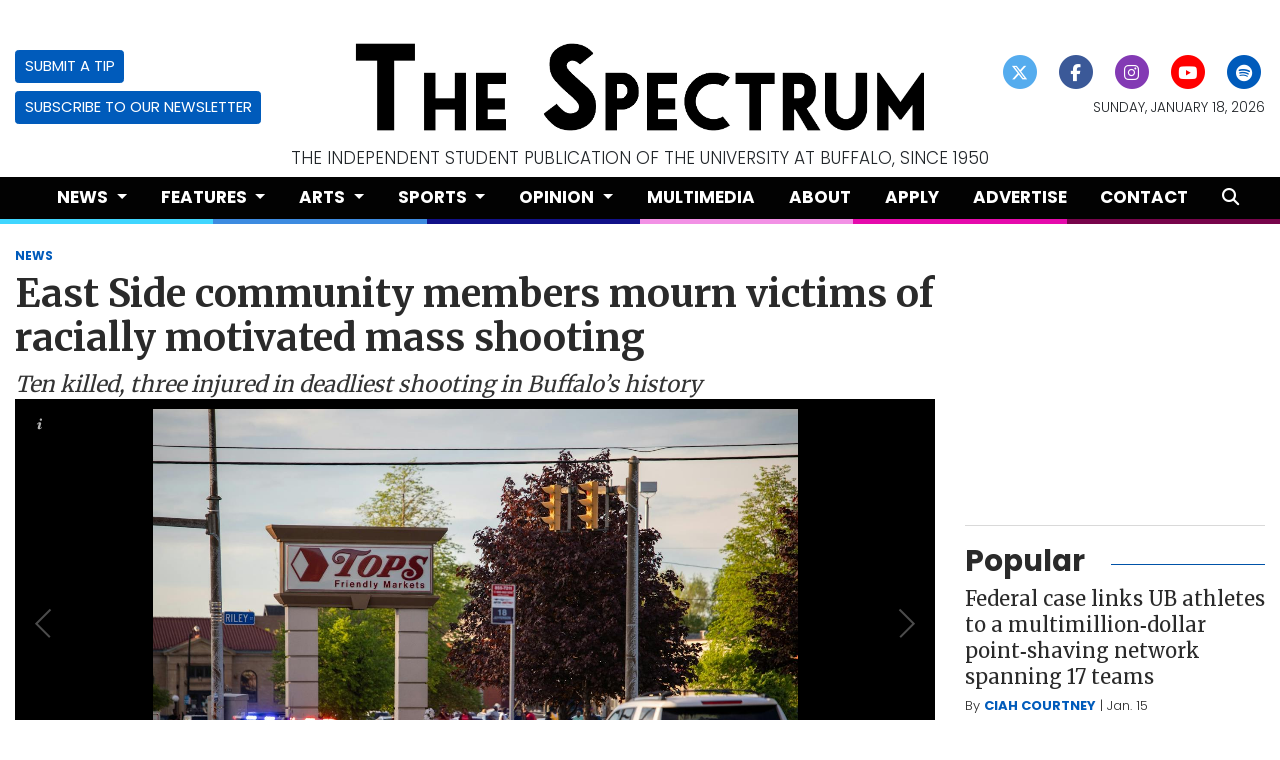

--- FILE ---
content_type: text/html; charset=UTF-8
request_url: https://www.ubspectrum.com/article/2022/05/east-side-community-members-mourn-victims-of-racially-motivated-mass-shooting
body_size: 18319
content:
<!DOCTYPE html>
<html lang="en-US">

<!--
   _____ _   _                    _
  / ____| \ | |                  | |
 | (___ |  \| |_      _____  _ __| | _____
  \___ \| . ` \ \ /\ / / _ \| '__| |/ / __|
  ____) | |\  |\ V  V / (_) | |  |   <\__ \
 |_____/|_| \_| \_/\_/ \___/|_|  |_|\_\___/

SNworks - Solutions by The State News - http://getsnworks.com
-->
<head>
<meta charset="utf-8">
    <script type="text/javascript">var _sf_startpt=(new Date()).getTime();</script>

    <meta name="viewport" content="width=device-width">

    


                
<!-- CEO:STD-META -->


            	
                                                                        
    <title>East Side community members mourn victims of racially motivated mass shooting - The Spectrum</title>
<style>#__ceo-debug-message{display: none;}#__ceo-debug-message-open,#__ceo-debug-message-close{font-size: 18px;color: #333;text-decoration: none;position: absolute;top: 0;left: 10px;}#__ceo-debug-message-close{padding-right: 10px;}#__ceo-debug-message #__ceo-debug-message-open{display: none;}#__ceo-debug-message div{display: inline-block;}#__ceo-debug-message.message-collapse{width: 50px;}#__ceo-debug-message.message-collapse div{display: none;}#__ceo-debug-message.message-collapse #__ceo-debug-message-close{display: none;}#__ceo-debug-message.message-collapse #__ceo-debug-message-open{display: inline !important;}.__ceo-poll label{display: block;}ul.__ceo-poll{padding: 0;}.__ceo-poll li{list-style-type: none;margin: 0;margin-bottom: 5px;}.__ceo-poll [name="verify"]{opacity: 0.001;}.__ceo-poll .__ceo-poll-result{max-width: 100%;border-radius: 3px;background: #fff;position: relative;padding: 2px 0;}.__ceo-poll span{z-index: 10;padding-left: 4px;}.__ceo-poll .__ceo-poll-fill{padding: 2px 4px;z-index: 5;top: 0;background: #4b9cd3;color: #fff;border-radius: 3px;position: absolute;overflow: hidden;}.__ceo-flex-container{display: flex;}.__ceo-flex-container .__ceo-flex-col{flex-grow: 1;}.__ceo-table{margin: 10px 0;}.__ceo-table td{border: 1px solid #333;padding: 0 10px;}.text-align-center{text-align: center;}.text-align-right{text-align: right;}.text-align-left{text-align: left;}.__ceo-text-right:empty{margin-bottom: 1em;}article:not(.arx-content) .btn{font-weight: 700;}article:not(.arx-content) .float-left.embedded-media{padding: 0px 15px 15px 0px;}article:not(.arx-content) .align-center{text-align: center;}article:not(.arx-content) .align-right{text-align: right;}article:not(.arx-content) .align-left{text-align: left;}article:not(.arx-content) table{background-color: #f1f1f1;border-radius: 3px;width: 100%;border-collapse: collapse;border-spacing: 0;margin-bottom: 1.5rem;caption-side: bottom;}article:not(.arx-content) table th{text-align: left;padding: 0.5rem;border-bottom: 1px solid #ccc;}article:not(.arx-content) table td{padding: 0.5rem;border-bottom: 1px solid #ccc;}article:not(.arx-content) figure:not(.embedded-media)> figcaption{font-size: 0.8rem;margin-top: 0.5rem;line-height: 1rem;}</style>

    <meta name="description" content="Ten&#x20;people&#x20;were&#x20;killed&#x20;and&#x20;three&#x20;were&#x20;injured&#x20;in&#x20;a&#x20;racially&#x20;motivated&#x20;mass&#x20;shooting&#x20;at&#x20;the&#x20;Tops&#x20;on&#x20;Buffalo&#x2019;s&#x20;East&#x20;Side&#x20;Saturday&#x20;afternoon.&#x20;It&#x20;was&#x20;the&#x20;deadliest&#x20;shooting&#x20;in&#x20;Buffalo&#x20;history.">

                <meta name="twitter:site" content="@ubspectrum">     
        <meta property="og:url" content="https://www.ubspectrum.com/article/2022/05/east-side-community-members-mourn-victims-of-racially-motivated-mass-shooting">     <meta property="og:type" content="article">
    <meta property="og:site_name" content="East&#x20;Side&#x20;community&#x20;members&#x20;mourn&#x20;victims&#x20;of&#x20;racially&#x20;motivated&#x20;mass&#x20;shooting&#x20;-&#x20;The&#x20;Spectrum">
    <meta property="og:title" content="East&#x20;Side&#x20;community&#x20;members&#x20;mourn&#x20;victims&#x20;of&#x20;racially&#x20;motivated&#x20;mass&#x20;shooting">     <meta property="og:description" content="Ten&#x20;people&#x20;were&#x20;killed&#x20;and&#x20;three&#x20;were&#x20;injured&#x20;in&#x20;a&#x20;racially&#x20;motivated&#x20;mass&#x20;shooting&#x20;at&#x20;the&#x20;Tops&#x20;on&#x20;Buffalo&#x2019;s&#x20;East&#x20;Side&#x20;Saturday&#x20;afternoon.&#x20;It&#x20;was&#x20;the&#x20;deadliest&#x20;shooting&#x20;in&#x20;Buffalo&#x20;history.">             <meta name="twitter:card" content="summary_large_image">


    
                                        
                    <meta property="og:image" content="https://snworksceo.imgix.net/bts/3f42c139-398a-440a-b238-b715fb34416f.sized-1000x1000.jpg?w=800&amp;h=600">          <meta property="og:image:width" content="800">         <meta property="og:image:height" content="600">     
			<meta name="robots" content="noindex, nofollow, max-image-preview:large">
    
    <script type="application/ld+json">
          {
            "@context": "http://schema.org",
            "@type": "NewsArticle",
            "headline": "East Side community members mourn victims of racially motivated mass shooting",
            "url": "https://www.ubspectrum.com/article/2022/05/east-side-community-members-mourn-victims-of-racially-motivated-mass-shooting",
                            "thumbnailUrl": "https://snworksceo.imgix.net/bts/3f42c139-398a-440a-b238-b715fb34416f.sized-1000x1000.jpg?w=800",
                "image": "https://snworksceo.imgix.net/bts/3f42c139-398a-440a-b238-b715fb34416f.sized-1000x1000.jpg?w=800",
                        "dateCreated": "2022-05-15T10:16:19-04:00",
            "articleSection": "News",
            "creator": ["GRANT ASHLEY","MOAZ ELAZZAZI","KYLE NGUYEN","KAYLA ESTRADA"],
            "author": ["GRANT ASHLEY","MOAZ ELAZZAZI","KYLE NGUYEN","KAYLA ESTRADA"],
            "keywords": ["topstory","homepage","news"]
          }
    </script>


        <!-- Google Tag Manager -->
    <script>(function(w,d,s,l,i){w[l]=w[l]||[];w[l].push({'gtm.start':
    new Date().getTime(),event:'gtm.js'});var f=d.getElementsByTagName(s)[0],
    j=d.createElement(s),dl=l!='dataLayer'?'&l='+l:'';j.async=true;j.src=
    'https://www.googletagmanager.com/gtm.js?id='+i+dl;f.parentNode.insertBefore(j,f);
    })(window,document,'script','dataLayer','GTM-PCVZ84');</script>
    <!-- End Google Tag Manager -->

    <link rel="preconnect" href="https://fonts.gstatic.com">
    <link href="https://fonts.googleapis.com/css2?family=Crimson+Pro:wght@300;400;700&family=Merriweather:wght@400;700;900&family=Poppins:wght@300;400;700&display=swap" rel="stylesheet">    <link rel="stylesheet" href="https://stackpath.bootstrapcdn.com/bootstrap/4.3.1/css/bootstrap.min.css" integrity="sha384-ggOyR0iXCbMQv3Xipma34MD+dH/1fQ784/j6cY/iJTQUOhcWr7x9JvoRxT2MZw1T" crossorigin="anonymous">
        <script src="https://kit.fontawesome.com/b2f48ab97b.js" crossorigin="anonymous"></script>

    
    <link rel="apple-touch-icon" sizes="57x57" href="https://d35ppshcip65c3.cloudfront.net/acf1edf6d1a31baa6bc9a6d93f24215d/dist/img/favicons/apple-icon-57x57.png">
<link rel="apple-touch-icon" sizes="60x60" href="https://d35ppshcip65c3.cloudfront.net/acf1edf6d1a31baa6bc9a6d93f24215d/dist/img/favicons/apple-icon-60x60.png">
<link rel="apple-touch-icon" sizes="72x72" href="https://d35ppshcip65c3.cloudfront.net/acf1edf6d1a31baa6bc9a6d93f24215d/dist/img/favicons/apple-icon-72x72.png">
<link rel="apple-touch-icon" sizes="76x76" href="https://d35ppshcip65c3.cloudfront.net/acf1edf6d1a31baa6bc9a6d93f24215d/dist/img/favicons/apple-icon-76x76.png">
<link rel="apple-touch-icon" sizes="114x114" href="https://d35ppshcip65c3.cloudfront.net/acf1edf6d1a31baa6bc9a6d93f24215d/dist/img/favicons/apple-icon-114x114.png">
<link rel="apple-touch-icon" sizes="120x120" href="https://d35ppshcip65c3.cloudfront.net/acf1edf6d1a31baa6bc9a6d93f24215d/dist/img/favicons/apple-icon-120x120.png">
<link rel="apple-touch-icon" sizes="144x144" href="https://d35ppshcip65c3.cloudfront.net/acf1edf6d1a31baa6bc9a6d93f24215d/dist/img/favicons/apple-icon-144x144.png">
<link rel="apple-touch-icon" sizes="152x152" href="https://d35ppshcip65c3.cloudfront.net/acf1edf6d1a31baa6bc9a6d93f24215d/dist/img/favicons/apple-icon-152x152.png">
<link rel="apple-touch-icon" sizes="180x180" href="https://d35ppshcip65c3.cloudfront.net/acf1edf6d1a31baa6bc9a6d93f24215d/dist/img/favicons/apple-icon-180x180.png">
<link rel="icon" type="image/png" sizes="192x192" href="https://d35ppshcip65c3.cloudfront.net/acf1edf6d1a31baa6bc9a6d93f24215d/dist/img/favicons/android-icon-192x192.png">
<link rel="icon" type="image/png" sizes="32x32" href="https://d35ppshcip65c3.cloudfront.net/acf1edf6d1a31baa6bc9a6d93f24215d/dist/img/favicons/favicon-32x32.png">
<link rel="icon" type="image/png" sizes="96x96" href="https://d35ppshcip65c3.cloudfront.net/acf1edf6d1a31baa6bc9a6d93f24215d/dist/img/favicons/favicon-96x96.png">
<link rel="icon" type="image/png" sizes="16x16" href="https://d35ppshcip65c3.cloudfront.net/acf1edf6d1a31baa6bc9a6d93f24215d/dist/img/favicons/favicon-16x16.png">
<link rel="manifest" href="https://d35ppshcip65c3.cloudfront.net/acf1edf6d1a31baa6bc9a6d93f24215d/dist/img/favicons/manifest.json">
<meta name="msapplication-TileColor" content="#ffffff">
<meta name="msapplication-TileImage" content="https://d35ppshcip65c3.cloudfront.net/acf1edf6d1a31baa6bc9a6d93f24215d/dist/img/favicons/ms-icon-144x144.png">
<meta name="theme-color" content="#ffffff">

            <link rel="canonical" type="text/html" href="https://www.ubspectrum.com/article/2022/05/east-side-community-members-mourn-victims-of-racially-motivated-mass-shooting">
    <link rel="alternate shorter" type="text/html" href="https://www.ubspectrum.com/r/fdd6bda9d0">

    <link rel="stylesheet" type="text/css" media="screen, print" href="https://d35ppshcip65c3.cloudfront.net/acf1edf6d1a31baa6bc9a6d93f24215d/dist/css/master.css">
    <link rel="stylesheet" type="text/css" media="print" href="https://d35ppshcip65c3.cloudfront.net/acf1edf6d1a31baa6bc9a6d93f24215d/dist/css/print.css">

    <link href="https://vjs.zencdn.net/7.5.4/video-js.css" rel="stylesheet">
    <link href="https://unpkg.com/@videojs/themes@1/dist/forest/index.css" rel="stylesheet">
    <script src="https://vjs.zencdn.net/7.5.4/video.js"></script>

        <script type="text/javascript">
      var googletag = googletag || {};
      googletag.cmd = googletag.cmd || [];
      (function() {
        var gads = document.createElement('script');
        gads.async = true;
        gads.type = 'text/javascript';
        var useSSL = 'https:' == document.location.protocol;
        gads.src = (useSSL ? 'https:' : 'http:') +
          '//www.googletagservices.com/tag/js/gpt.js';
        var node = document.getElementsByTagName('script')[0];
        node.parentNode.insertBefore(gads, node);
      })();
    </script>

    <script type="text/javascript">

      googletag.cmd.push(function() {

        var desktopOnlyLb = googletag.sizeMapping().
            addSize([928, 0], [728,90]). // desktop ad sizes
            addSize([0,0], [320,50]).
            build();

        var desktopOnlyRect = googletag.sizeMapping().
            addSize([0,0], []).
            addSize([928, 0], [300,250]). // desktop ad sizes
            build();

        var mobileOnlyLb = googletag.sizeMapping().
            addSize([320, 0], [320,50]). // mobile ad sizes
            addSize([928, 0], []). // desktop ad sizes
            build();

        var mobileOnlyRect = googletag.sizeMapping().
            addSize([320, 0], [300,250]). // mobile ad sizes
            addSize([928, 0], []). // desktop ad sizes
            build();

        googletag.defineSlot('/86574359/bts_leaderboard_top', [[728, 90], [320, 50]], 'div-gpt-ad-1428421049824-0').defineSizeMapping(desktopOnlyLb).addService(googletag.pubads());
        googletag.defineSlot('/86574359/bts_leaderboard_bottom', [[728, 90], [320, 50]], 'div-gpt-ad-1428421049824-1').defineSizeMapping(desktopOnlyLb).addService(googletag.pubads());
        googletag.defineSlot('/86574359/bts_mobile', [320, 50], 'div-gpt-ad-1428421049824-2').defineSizeMapping(mobileOnlyLb).addService(googletag.pubads());
        googletag.defineSlot('/86574359/bts_rectangle_1', [300, 250], 'div-gpt-ad-1428421049824-3').defineSizeMapping(desktopOnlyRect).addService(googletag.pubads());
        googletag.defineSlot('/86574359/bts_rectangle_2', [300, 250], 'div-gpt-ad-1428421049824-4').defineSizeMapping(desktopOnlyRect).addService(googletag.pubads());
        googletag.defineSlot('/86574359/bts_rectangle_3', [300, 250], 'div-gpt-ad-1428421049824-5').defineSizeMapping(desktopOnlyRect).addService(googletag.pubads());
        googletag.defineSlot('/86574359/bts_rectangle_4', [300, 250], 'div-gpt-ad-1428421049824-6').defineSizeMapping(desktopOnlyRect).addService(googletag.pubads());
        googletag.defineSlot('/86574359/bts_rectangle_4', [300, 250], 'div-gpt-ad-1428421049824-7').defineSizeMapping(desktopOnlyRect).addService(googletag.pubads());

        googletag.defineSlot('/86574359/bts_rectangle_1', [300, 250], 'div-gpt-ad-1428421049824-11').defineSizeMapping(mobileOnlyRect).addService(googletag.pubads());
        googletag.defineSlot('/86574359/bts_rectangle_2', [300, 250], 'div-gpt-ad-1428421049824-12').defineSizeMapping(mobileOnlyRect).addService(googletag.pubads());
        googletag.defineSlot('/86574359/bts_rectangle_3', [300, 250], 'div-gpt-ad-1428421049824-13').defineSizeMapping(mobileOnlyRect).addService(googletag.pubads());
        googletag.defineSlot('/86574359/bts_rectangle_4', [300, 250], 'div-gpt-ad-1428421049824-14').defineSizeMapping(mobileOnlyRect).addService(googletag.pubads());
        googletag.defineSlot('/86574359/bts_rectangle_4', [300, 250], 'div-gpt-ad-1428421049824-15').defineSizeMapping(mobileOnlyRect).addService(googletag.pubads());
        googletag.pubads().enableSingleRequest();
        googletag.pubads().collapseEmptyDivs();
        googletag.enableServices();
      });
    </script>

 <!-- Flytedesk Digital --> <script type="text/javascript"> (function (w, d, s, p) { let f = d.getElementsByTagName(s)[0], j = d.createElement(s); j.id = 'flytedigital'; j.async = true; j.src = 'https://digital.flytedesk.com/js/head.js#' + p; f.parentNode.insertBefore(j, f); })(window, document, 'script', '8b831652-600d-4104-a17c-ee278ce3ab23'); </script> <!-- End Flytedesk Digital -->

</head>

<body class="article">
        <!-- Google Tag Manager (noscript) -->
    <noscript><iframe src="https://www.googletagmanager.com/ns.html?id=GTM-PCVZ84" height="0" width="0" style="display:none;visibility:hidden"></iframe></noscript>
    <!-- End Google Tag Manager (noscript) -->
            <div id="fb-root"></div>
        <script>(function(d, s, id) {
        var js, fjs = d.getElementsByTagName(s)[0];
        if (d.getElementById(id)) return;
        js = d.createElement(s); js.id = id;
        js.src = "//connect.facebook.net/en_US/sdk.js#xfbml=1&version=v2.0";
        fjs.parentNode.insertBefore(js, fjs);
        }(document, 'script', 'facebook-jssdk'));</script>
    
    <div class="skip-content">
        <span class="d-inline-block bg-white">Skip to <a href="#main-content" tabindex="0">Content</a>, <a href="#dockedNavContainer" tabindex="0">Navigation</a>, or <a href="#main-footer" tabindex="0">Footer</a>.</span>
    </div>

    <header class="mt-4">
    <div class="container-fluid max-width">
        <div class="row align-items-center">
            <div class="col-12 col-md-6 order-1 order-md-2">
                <a href="https://www.ubspectrum.com/"><img src="https://d35ppshcip65c3.cloudfront.net/acf1edf6d1a31baa6bc9a6d93f24215d/dist/img/logo.png" alt="Logo of The Spectrum"></a>
            </div>
            <div class="col-6 col-md-3 order-2 order-md-1 text-center text-md-left d-none d-md-block">
                <a href="https://www.ubspectrum.com/page/submit" class="btn btn-primary btn-sm text-uppercase">Submit a Tip</a>
                <br>
                <a href="https://ubspectrum.us10.list-manage.com/subscribe?u=8b876005ffbc7a95c927d533a&id=a0ee81c17f" target="_blank" rel="noopener" class="btn btn-primary btn-sm text-uppercase mt-2">Subscribe to our Newsletter</a>
            </div>
            <div class="col-6 col-md-3 order-3 text-center text-md-right d-none d-md-block">
                <ul class="list-inline mb-0">
                    <li class="list-inline-item"><a href="https://twitter.com/ubspectrum" aria-label="Follow us on Twitter">
                        <span class="fa-stack">
                            <i class="fa fa-circle fa-stack-2x"></i>
                            <i class="fab fa-x-twitter fa-stack-1x text-white"></i>
                        </span>
                    </a></li>
                    <li class="list-inline-item"><a href="https://facebook.com/ubspectrum" aria-label="Follow us on Facebook">
                        <span class="fa-stack">
                            <i class="fa fa-circle fa-stack-2x"></i>
                            <i class="fab fa-facebook-f fa-stack-1x text-white"></i>
                        </span>
                    </a></li>
                    <li class="list-inline-item"><a href="https://instagram.com/ubspectrum" aria-label="Follow us on Instagram">
                        <span class="fa-stack">
                            <i class="fa fa-circle fa-stack-2x"></i>
                            <i class="fab fa-instagram fa-stack-1x text-white"></i>
                        </span>
                    </a></li>
                    <li class="list-inline-item"><a href="https://youtube.com/user/ubspectrum" aria-label="Follow us on YouTube">
                        <span class="fa-stack">
                            <i class="fa fa-circle fa-stack-2x"></i>
                            <i class="fab fa-youtube fa-stack-1x text-white"></i>
                        </span>
                    </a></li>
                    <li class="list-inline-item"><a href="https://open.spotify.com/show/7q9Jd3FKTqWvZvdMB7i1W6?si=2dceeda01d124741" aria-label="Follow us on Spotify">
                        <span class="fa-stack">
                            <i class="fa fa-circle fa-stack-2x"></i>
                            <i class="fab fa-spotify fa-stack-1x text-white"></i>
                        </span>
                    </a></li>
                </ul>
                <small class="d-block text-uppercase font-sans font-weight-light text-body mt-2">Sunday, January 18, 2026</small>
            </div>
        </div>
    </div>
    <div class="container-fluid max-width d-none d-md-block">
        <div class="row">
            <div class="col text-center text-uppercase h6 text-body font-weight-light">
                The independent student publication of The University at Buffalo, since 1950
            </div>
        </div>
    </div>
</header>
    
<div id="dockedNavContainer">
    <nav class="navbar navbar-expand-lg navbar-light py-0" id="mainNavbar">
        <div class="container-fluid max-width">
            <button class="navbar-toggler border-0" type="button" data-toggle="collapse" data-target="#mainNavbarContent">
                <i class="fas fa-bars text-white"></i>
            </button>
            <a href="https://www.ubspectrum.com/" class="d-block mx-auto d-lg-none pr-4 py-2"><img src="https://d35ppshcip65c3.cloudfront.net/acf1edf6d1a31baa6bc9a6d93f24215d/dist/img/logo-short-alt.png" style="max-width:40px;" class="home-link-mobile" alt="The Spectrum"></a>
            <form method="get" action="https://www.ubspectrum.com/search" class="d-none w-100" role="search">
                <input type="hidden" name="a" value="1">
                <input type="hidden" name="o" value="date">
                <input type="search" name="s" class="form-control form-control-sm" placeholder="Search The Spectrum">
            </form>
            <div class="collapse navbar-collapse text-uppercase font-sans" id="mainNavbarContent">
                <ul class="navbar-nav mx-auto justify-content-between w-100 align-items-center">
                    <li class="navbar-item d-none d-lg-flex"><a class="nav-link home-link px-0 py-1" href="https://www.ubspectrum.com/"><img src="https://d35ppshcip65c3.cloudfront.net/acf1edf6d1a31baa6bc9a6d93f24215d/dist/img/logo-short-alt.png" alt="The Spectrum" style="max-width:40px;"></a></li>
                                                                        <li class="navbar-item dropdown text-center" id="newsDropdownContainer">
                                <a class="nav-link dropdown-toggle" href="https://www.ubspectrum.com/section/news" id="navbarDropdownNews" role="button" data-toggle="dropdown" aria-haspopup="true" aria-expanded="false">
                                    News
                                </a>
                                <div class="dropdown-menu" aria-labelledby="navbarDropdownNews">
                                                                            <a class="dropdown-item" href="https://www.ubspectrum.com/section/student-association">Student Association</a>
                                                                            <a class="dropdown-item" href="https://www.ubspectrum.com/section/campus-affairs">Campus Affairs</a>
                                                                            <a class="dropdown-item" href="https://www.ubspectrum.com/section/administration">Administration</a>
                                                                            <a class="dropdown-item" href="https://www.ubspectrum.com/section/beyond-ub">Beyond UB</a>
                                                                    </div>
                            </li>
                                                                                                <li class="navbar-item dropdown text-center" id="featuresDropdownContainer">
                                <a class="nav-link dropdown-toggle" href="https://www.ubspectrum.com/section/features" id="navbarDropdownFeatures" role="button" data-toggle="dropdown" aria-haspopup="true" aria-expanded="false">
                                    Features
                                </a>
                                <div class="dropdown-menu" aria-labelledby="navbarDropdownFeatures">
                                                                            <a class="dropdown-item" href="https://www.ubspectrum.com/section/campus-life">Campus Life</a>
                                                                            <a class="dropdown-item" href="https://www.ubspectrum.com/section/local">Local Coverage</a>
                                                                            <a class="dropdown-item" href="https://www.ubspectrum.com/section/mainstream">Mainstream</a>
                                                                            <a class="dropdown-item" href="https://www.ubspectrum.com/section/the-spec-zone">The Spec Zone</a>
                                                                    </div>
                            </li>
                                                                                                <li class="navbar-item dropdown text-center" id="artsDropdownContainer">
                                <a class="nav-link dropdown-toggle" href="https://www.ubspectrum.com/section/arts" id="navbarDropdownArts" role="button" data-toggle="dropdown" aria-haspopup="true" aria-expanded="false">
                                    Arts
                                </a>
                                <div class="dropdown-menu" aria-labelledby="navbarDropdownArts">
                                                                            <a class="dropdown-item" href="https://www.ubspectrum.com/section/music">Music</a>
                                                                            <a class="dropdown-item" href="https://www.ubspectrum.com/section/visual-arts">Visual Arts</a>
                                                                            <a class="dropdown-item" href="https://www.ubspectrum.com/section/performing-arts">Performing Arts</a>
                                                                            <a class="dropdown-item" href="https://www.ubspectrum.com/section/tv-and-film">TV and Films</a>
                                                                            <a class="dropdown-item" href="https://www.ubspectrum.com/section/extras">Extras</a>
                                                                    </div>
                            </li>
                                                                                                <li class="navbar-item dropdown text-center" id="sportsDropdownContainer">
                                <a class="nav-link dropdown-toggle" href="https://www.ubspectrum.com/section/sports" id="navbarDropdownSports" role="button" data-toggle="dropdown" aria-haspopup="true" aria-expanded="false">
                                    Sports
                                </a>
                                <div class="dropdown-menu" aria-labelledby="navbarDropdownSports">
                                                                            <a class="dropdown-item" href="https://www.ubspectrum.com/section/athletic-features">Athletic Features</a>
                                                                            <a class="dropdown-item" href="https://www.ubspectrum.com/section/womens-basketball">Women&#039;s Basketball</a>
                                                                            <a class="dropdown-item" href="https://www.ubspectrum.com/section/mens-basketball">Men&#039;s Basketball</a>
                                                                            <a class="dropdown-item" href="https://www.ubspectrum.com/section/football">Men&#039;s Football</a>
                                                                            <a class="dropdown-item" href="https://www.ubspectrum.com/section/womens-soccer">Women&#039;s Soccer</a>
                                                                            <a class="dropdown-item" href="https://www.ubspectrum.com/section/softball">Women&#039;s Softball</a>
                                                                            <a class="dropdown-item" href="https://www.ubspectrum.com/section/swimming-and-diving">Women&#039;s Swimming &amp; Diving</a>
                                                                            <a class="dropdown-item" href="https://www.ubspectrum.com/section/volleyball">Women&#039;s Volleyball</a>
                                                                            <a class="dropdown-item" href="https://www.ubspectrum.com/section/womens-tennis">Women&#039;s Tennis</a>
                                                                            <a class="dropdown-item" href="https://www.ubspectrum.com/section/mens-tennis">Men&#039;s Tennis</a>
                                                                            <a class="dropdown-item" href="https://www.ubspectrum.com/section/wrestling">Men&#039;s Wrestling</a>
                                                                            <a class="dropdown-item" href="https://www.ubspectrum.com/section/cross-country">Cross Country</a>
                                                                            <a class="dropdown-item" href="https://www.ubspectrum.com/section/track-and-field">Track &amp; Field</a>
                                                                    </div>
                            </li>
                                                                                                <li class="navbar-item dropdown text-center" id="opinionDropdownContainer">
                                <a class="nav-link dropdown-toggle" href="https://www.ubspectrum.com/section/opinion" id="navbarDropdownOpinion" role="button" data-toggle="dropdown" aria-haspopup="true" aria-expanded="false">
                                    Opinion
                                </a>
                                <div class="dropdown-menu" aria-labelledby="navbarDropdownOpinion">
                                                                            <a class="dropdown-item" href="https://www.ubspectrum.com/section/columns">Columns</a>
                                                                            <a class="dropdown-item" href="https://www.ubspectrum.com/section/editorials">Editorials</a>
                                                                            <a class="dropdown-item" href="https://www.ubspectrum.com/section/letter-to-the-editor">Letter to the Editor</a>
                                                                    </div>
                            </li>
                                                                                                <li class="navbar-item multimedia"><a id="navbar-item-multimedia" class="nav-link" href="https://www.ubspectrum.com/multimedia" title="Multimedia">Multimedia</a></li>
                                                                                                <li class="navbar-item about"><a id="navbar-item-about" class="nav-link" href="https://www.ubspectrum.com/page/about" title="About">About</a></li>
                                                                                                <li class="navbar-item apply"><a id="navbar-item-apply" class="nav-link" href="https://www.ubspectrum.com/page/apply" title="Apply">Apply</a></li>
                                                                                                <li class="navbar-item advertise"><a id="navbar-item-advertise" class="nav-link" href="https://www.ubspectrum.com/page/advertise" title="Advertise">Advertise</a></li>
                                                                                                <li class="navbar-item contact"><a id="navbar-item-contact" class="nav-link" href="https://www.ubspectrum.com/page/contact" title="Contact">Contact</a></li>
                                                                                                <li class="navbar-item search"><a id="navbar-item-search" class="nav-link" href="https://www.ubspectrum.com/search?a=1" title="" aria-label="Search The Spectrum"><i class="fas fa-search"></i></a></li>
                                                            </ul>
            </div>
            <a class="d-lg-none" href="https://www.ubspectrum.com/search?a=1&amp;o=date" aria-label="Search The Spectrum">
                <i class="fas fa-search text-white"></i>
            </a>
        </div>
    </nav>
</div>
<div class="d-flex">
    <div style="height:5px;" class="flex-grow-1 bg-section-color-news"></div>
    <div style="height:5px;" class="flex-grow-1 bg-section-color-features"></div>
    <div style="height:5px;" class="flex-grow-1 bg-section-color-arts"></div>
    <div style="height:5px;" class="flex-grow-1 bg-section-color-sports"></div>
    <div style="height:5px;" class="flex-grow-1 bg-section-color-opinion"></div>
    <div style="height:5px;" class="flex-grow-1 bg-section-color-multimedia"></div>
</div>

    <div class="my-4">
        <!-- gryphon/ads/top-leaderboard.tpl -->
<div class="ad leaderboard top mx-auto text-center">
                        <!-- /86574359/bts_leaderboard_top -->
            <div id="div-gpt-ad-1428421049824-0" style="">
            <script type="text/javascript">
            googletag.cmd.push(function() { googletag.display('div-gpt-ad-1428421049824-0'); });
            </script>
            </div>
            </div>
    </div>

    <div id="main-content">
        <!-- START gryphon/article/main.tpl -->


    
<div class="container-fluid max-width mb-4">
    <div class="row">
        <div class="col">
            <article class="full-article">
                <div class="kicker"><span class="kicker"><a href="https://www.ubspectrum.com/section/news">NEWS</a></span></div>

                <h1>East Side community members mourn victims of racially motivated mass shooting</h1>
                                    <h2 class="mt-2">Ten killed, three injured in deadliest shooting in Buffalo’s history</h2>
                
                                    <figure class="dom-art-container mb-4 bg-gray">
                                                    <div class="mediaedcf25a8-bb06-4f3e-9f05-51d0f8e76624" style="height:500px">
<img src="https://snworksceo.imgix.net/bts/3f42c139-398a-440a-b238-b715fb34416f.sized-1000x1000.jpg?h=500&amp;dpr=2" data-title="Mass shooting scene" data-description="            &lt;p&gt;First responders respond to the scene of a mass shooting at Tops Friendly Markets at 1275 Jefferson Ave. Saturday afternoon.&lt;/p&gt;
                            Credit:
                                    &lt;a href=&quot;https://www.ubspectrum.com/staff/moaz-elazzazi&quot; style=&quot;color:#fff&quot;&gt;MOAZ ELAZZAZI&lt;/a&gt;
                                                                    "><img src="https://snworksceo.imgix.net/bts/01de2ce8-77fa-42fe-938e-a4e85bd671fc.sized-1000x1000.jpg?h=500&amp;dpr=2" data-title="First responders" data-description="            &lt;p&gt;An ambulance exits the scene of a mass shooting at Tops Friendly Markets at 1275 Jefferson Ave. Saturday afternoon.&lt;/p&gt;
                            Credit:
                                    &lt;a href=&quot;https://www.ubspectrum.com/staff/moaz-elazzazi&quot; style=&quot;color:#fff&quot;&gt;MOAZ ELAZZAZI&lt;/a&gt;
                                                                    "><img src="https://snworksceo.imgix.net/bts/135f112c-a0b0-46b0-b1d5-53ae388f1ead.sized-1000x1000.jpg?h=500&amp;dpr=2" data-title="State troopers" data-description="            &lt;p&gt;Law enforcement respond to the scene of a mass shooting at Tops Friendly Markets at 1275 Jefferson Ave. Saturday afternoon.&lt;/p&gt;
                            Credit:
                                    &lt;a href=&quot;https://www.ubspectrum.com/staff/moaz-elazzazi&quot; style=&quot;color:#fff&quot;&gt;MOAZ ELAZZAZI&lt;/a&gt;
                                                                    "><img src="https://snworksceo.imgix.net/bts/2bf472ea-7935-470e-96d9-c2e8d49fa86b.sized-1000x1000.jpg?h=500&amp;dpr=2" data-title="Ambulance" data-description="            &lt;p&gt;An ambulance stops in front of the parking lot of Tops Friendly Markets at 1275 Jefferson Ave. Saturday afternoon.&lt;/p&gt;
                            Credit:
                                    &lt;a href=&quot;https://www.ubspectrum.com/staff/moaz-elazzazi&quot; style=&quot;color:#fff&quot;&gt;MOAZ ELAZZAZI&lt;/a&gt;
                                                                    "><img src="https://snworksceo.imgix.net/bts/b0285082-1d81-4d2a-a466-b7d0b62f1d3d.sized-1000x1000.jpg?h=500&amp;dpr=2" data-title="Religious support" data-description="            &lt;p&gt;An Imam from a local mosque provides religious support at the scene of a mass shooting at Tops Friendly Markets at 1275 Jefferson Ave. Saturday afternoon.&lt;/p&gt;
                            Credit:
                                    &lt;a href=&quot;https://www.ubspectrum.com/staff/moaz-elazzazi&quot; style=&quot;color:#fff&quot;&gt;MOAZ ELAZZAZI&lt;/a&gt;
                                                                    "><img src="https://snworksceo.imgix.net/bts/fe7e88f3-54af-4010-bddc-2c1380874c4c.sized-1000x1000.jpg?h=500&amp;dpr=2" data-title="Neighbors" data-description="            &lt;p&gt;Neighbors watch the aftermath of a mass shooting at Tops Friendly Markets at 1275 Jefferson Ave. Saturday afternoon.&lt;/p&gt;
                            Credit:
                                    &lt;a href=&quot;https://www.ubspectrum.com/staff/moaz-elazzazi&quot; style=&quot;color:#fff&quot;&gt;MOAZ ELAZZAZI&lt;/a&gt;
                                                                    "><img src="https://snworksceo.imgix.net/bts/08c67488-906a-479f-91f0-2f18271e7dce.sized-1000x1000.jpg?h=500&amp;dpr=2" data-title="Community member" data-description="            &lt;p&gt;Curtis Hawkins, a local community member, speaks to &lt;em&gt;The Spectrum&lt;/em&gt; in the aftermath of a mass shooting at Tops Friendly Markets at 1275 Jefferson Ave. Saturday afternoon.&lt;/p&gt;
                                "><img src="https://snworksceo.imgix.net/bts/12ded40f-592f-4b6b-b4cc-008762460a7a.sized-1000x1000.jpg?h=500&amp;dpr=2" data-title="Continued police response" data-description="            &lt;p&gt;Police remained on scene several hours after a mass shooting at Tops Friendly Markets at 1275 Jefferson Ave. Saturday afternoon.&lt;/p&gt;
                            Credit:
                                    &lt;a href=&quot;https://www.ubspectrum.com/staff/moaz-elazzazi&quot; style=&quot;color:#fff&quot;&gt;MOAZ ELAZZAZI&lt;/a&gt;
                                                                    ">
</div>                                                <div class="domphoto-caption mt-2 text-left px-1 pb-1">
                            

                            
                        </div>
                    </figure>
                                <div class="row mb-5">
                    <div class="col-12 col-md-1 text-center d-none d-md-block">
                        <article class="full-article position-sticky sticky-top" style="top:60px;z-index:1;">
                            <ul class="social-links list-unstyled">
                                <li class="list-unstyled-item mb-2"><a href="http://www.facebook.com/sharer.php?u=https://www.ubspectrum.com/article/2022/05/east-side-community-members-mourn-victims-of-racially-motivated-mass-shooting" target="_blank" class="sends-events" data-ga-category="Share" data-ga-action="click" data-ga-label="facebook" data-ga-value="CURL"><span class="fa-2x"><i class="fab fa-facebook"></i></span></a></li>
                                <li class="list-unstyled-item mb-2"><a href="http://twitter.com/intent/tweet?url=https://www.ubspectrum.com/article/2022/05/east-side-community-members-mourn-victims-of-racially-motivated-mass-shooting&amp;text=East Side community members mourn victims of racially motivated mass shooting" target="_blank" class="sends-events" data-ga-category="Share" data-ga-action="click" data-ga-label="twitter" data-ga-value="CURL"><span class="fa-2x"><i class="fab fa-x-twitter"></i></span></a></li>
                                                                <li class="list-unstyled-item mb-2"><a href="mailto:?subject=East%20Side%20community%20members%20mourn%20victims%20of%20racially%20motivated%20mass%20shooting%20|%20The%20Spectrum&amp;message=Check%20out%20this%20article%20from%20The%20Spectrum%3A%20https%3A%2F%2Fwww.ubspectrum.com%2Farticle%2F2022%2F05%2Feast-side-community-members-mourn-victims-of-racially-motivated-mass-shooting" class="sends-events" data-ga-category="Share" data-ga-action="click" data-ga-label="email" data-ga-value="CURL"><span class="fa-2x"><i class="fas fa-envelope"></i></span></a></li>
                                <li class="list-unstyled-item mb-2"><a href="#" onclick="window.print()" class="sends-events" data-ga-category="Share" data-ga-action="click" data-ga-label="facebook" data-ga-value="CURL"><span class="fa-2x"><i class="fas fa-print"></i></span></a></li>
                            </ul>
                        </article>
                    </div>
                    <div class="col">
                                                    <div class="row  mt-4 mb-0 mb-md-4">
                                <div class="col-12 col-md-6">
                                    <aside class="author-name">
                                                
    
                                    
            By <a href="https://www.ubspectrum.com/staff/grant-ashley">GRANT ASHLEY</a>
                                                            ,                     <a href="https://www.ubspectrum.com/staff/moaz-elazzazi">MOAZ ELAZZAZI</a>
                                    ,                     <a href="https://www.ubspectrum.com/staff/kyle-nguyen">KYLE NGUYEN</a>
                                     and                     <a href="https://www.ubspectrum.com/staff/kayla-estrada">KAYLA ESTRADA</a>
                                        
                                        <div class="mt-1">
                                            <span class="can-localize">May 15, 2022 | 10:16am EDT</span>
                                        </div>
                                    </aside>
                                </div>
                                <div class="col-12 col-md-6 d-md-none text-left text-md-right d-print-none">
                                    <ul class="social-links list-unsyled list-inline mt-4 mt-md-0">
                                        <li class="list-inline-item"><a aria-label="Share to Facebook" href="http://www.facebook.com/sharer.php?u=https://www.ubspectrum.com/article/2022/05/east-side-community-members-mourn-victims-of-racially-motivated-mass-shooting" target="_blank" class="sends-events" data-ga-category="Share" data-ga-action="click" data-ga-label="facebook" data-ga-value="CURL"><i class="fab fa-facebook"></i></a></li>
                                        <li class="list-inline-item"><a aria-label="Share to Twitter" href="http://twitter.com/intent/tweet?url=https://www.ubspectrum.com/article/2022/05/east-side-community-members-mourn-victims-of-racially-motivated-mass-shooting&amp;text=East Side community members mourn victims of racially motivated mass shooting" target="_blank" class="sends-events" data-ga-category="Share" data-ga-action="click" data-ga-label="twitter" data-ga-value="CURL"><i class="fab fa-x-twitter"></i></a></li>
                                                                                <li class="list-inline-item"><a arial-label="Email Story" href="mailto:?subject=East%20Side%20community%20members%20mourn%20victims%20of%20racially%20motivated%20mass%20shooting%20|%20The%20Spectrum&amp;message=Check%20out%20this%20article%20from%20The%20Spectrum%3A%20https%3A%2F%2Fwww.ubspectrum.com%2Farticle%2F2022%2F05%2Feast-side-community-members-mourn-victims-of-racially-motivated-mass-shooting" class="sends-events" data-ga-category="Share" data-ga-action="click" data-ga-label="email" data-ga-value="CURL"><i class="fa fa-envelope"></i></a></li>
                                        <li class="list-inline-item"><a aria-label="Print Story" href="#" onclick="window.print()" class="sends-events" data-ga-category="Share" data-ga-action="click" data-ga-label="facebook" data-ga-value="CURL"><i class="fas fa-print"></i></a></li>
                                    </ul>
                                </div>
                            </div>
                        
                        <div class="article-content w-100 my-4">
                                                            <p>Ten people were killed and three were injured in a racially motivated mass shooting at the Tops on Buffalo’s East Side Saturday afternoon. It was the deadliest shooting in Buffalo history.&nbsp;</p>
<p>Eleven of those shot were Black, according to <a href="https://www.cnn.com/us/live-news/buffalo-supermarket-mass-shooting/index.html"><u>CNN</u></a>, with the remaining victims being white. Four were Tops employees, including security guard and retired Buffalo Police officer Aaron Salter, who exchanged fire with the gunman. Salter was among the deceased, according to <a href="https://buffalonews.com/news/local/crime-and-courts/buffalos-worst-mass-shooting-takes-10-lives-leaves-3-wounded-attack-called-a-racially-motivated/article_6e8132fa-d3b7-11ec-a714-2b3fbeaf848c.html"><u><em>The Buffalo News</em></u></a>.&nbsp;</p>

                                <div class="d-block d-md-none inline-ad my-4 mr-0 mr-md-4 text-center d-print-none">
                                    <!-- gryphon/ads/rectangle-sb-1.tpl -->

<div class="ad rectangle">
                        <!-- /86574359/bts_rectangle_1 -->
            <div id="div-gpt-ad-1428421049824-3" style="height:250px; width:300px;">
            <script type="text/javascript">
            googletag.cmd.push(function() { googletag.display('div-gpt-ad-1428421049824-3'); });
            </script>
            </div>
            </div>
                                </div>

                                <p>The three wounded victims were taken to Erie County Medical Center in stable condition, according to <a href="https://www.cbsnews.com/newyork/news/buffalo-mass-shooting-supermarket/"><u>CBS News</u></a>. At least one has been discharged.&nbsp;</p>
<p>The Erie County Sheriff’s office initially responded with “boots on the ground,” investigators and a helicopter, Erie County Sheriff John Garcia said. It also put a SWAT team on standby. The sheriff’s office is continuing to investigate and could bring terrorism and other murder charges against the gunman.&nbsp;</p>
<p>The FBI is “aggressively investigating” the incident as both a hate crime and as “an instance of racially motivated violent extremism,” Stephen Belongia, a special agent at the FBI’s Buffalo Field Office, said at a press conference Saturday.&nbsp;</p>
<p>The shooter, self-proclaimed white supremacist and former SUNY Broome student Payton Gendron, was arraigned on a first-degree murder charge, Erie County Sheriff John Garcia said in a <a href="https://www.facebook.com/MayorByronBrown/videos/503581531523237"><u>press conference</u></a> Saturday. That charge carries a maximum sentence of life in prison without the possibility of parole.&nbsp;</p>
<p>In a lengthy diatribe, the 18-year-old perpetrator said he had been planning the shooting since January and chose to target the East Side because it is a predominantly Black community. He also live-streamed the shooting on Twitch, according to <a href="https://www.cbsnews.com/newyork/news/buffalo-shooting-live-stream-twitch/"><u>CBS News</u></a>.</p>
<p>Grady Lewis, an East Side resident who witnessed the shooting from across the street, told <em>The Spectrum</em> that he had an hour-long conversation with whom he believes was the gunman-to-be at Tops the day before the shooting. They discussed critical race theory and other topics.</p>

                                <div class="d-block d-md-none inline-ad my-4 mr-0 mr-md-4 text-center d-print-none">
                                    <!-- gryphon/ads/rectangle-sb-2.tpl -->

<div class="ad rectangle">
                        <!-- /86574359/bts_rectangle_2 -->
            <div id="div-gpt-ad-1428421049824-4" style="height:250px; width:300px;">
            <script type="text/javascript">
            googletag.cmd.push(function() { googletag.display('div-gpt-ad-1428421049824-4'); });
            </script>
            </div>
            </div>
                                </div>

                                                                                                    <p>The next day, Lewis watched from across the street as the shooter opened fire in the Tops parking lot.&nbsp;</p>
<p>“I looked up and I started seeing smoke, and then I started seeing this guy in army clothes shooting people,” Lewis said. “I thought it was a movie ‘cause they make movies here in Buffalo, so I thought it was part of that maybe. But then when I seen the security guard run in, I’m like, ‘OK, this is not a movie.’”</p>
<p>Lewis says he saw the gunman kill a well-respected East Side neighbor.</p>
<p>“He’s a deacon,” Lewis said. “He’s a good guy, he doesn’t drink, he doesn’t smoke. He’s not for violence.”</p>
                                                                                                        
                                <p>Like many others in his community, nearby resident Zahir Kijani made rounds to ensure that friends and family were safe once news of the shooting broke.</p>
<p>“I put on Facebook, all my boys checking,” Kijani said. “I called my mom and my brothers and sisters. I’m just going to thank God that I didn’t lose nobody, but I’m pretty heavy for the people who did.”&nbsp;</p>
<p>Local residents expressed concern that the shooting would have long-term ramifications on their neighbors’ food habits. Takesha Leonard, an East Side psychiatric nurse practitioner, is worried about the well-being of her patients.</p>
<p>Leonard fears that the shooting will discourage her patients from shopping for healthy food options, making diabetic patients “revert” back to “unhealthy eating habits.”</p>
<p>Many residents of the East Side lack access to healthy foods. According to <a href="https://www.wkbw.com/news/local-news/grocery-shopping-in-buffalos-food-desert"><u>WKBW</u></a>, the local Tops has been one of the only sources of fresh fruits and vegetables in the area.</p>
<div class="article-embed pull-quote">
<div class="pull-quote-body">&ldquo;Everybody who lost their life didn’t have to lose their life today. They just wanted to get something to eat.&rdquo;</div>
<hr>
<span class="pull-quote-byline">Local resident Zahir Kijani</span>
</div>
<p><br></p>
<p>Leonard told <em>The Spectrum</em> she didn’t personally know anyone involved in the shooting, but still feels the loss and mourns the deaths in her community.</p>
                                <p>“When is it going to stop?” Leonard said. “They’re killing my patients. They’re killing my community. My husband’s like, ‘Let’s go,’ but I just don't even want to be anywhere else. It’s my community, and I love it. I love everything about being here.”</p>
<p>East Side residents aren’t the only ones who showed up in solidarity with the community. Justin Morris, the founder of Untapped Ministries in Rochester, came because he wanted to ensure that the families impacted would have access to the necessary resources. Morris led a prayer circle with grieving family members and East Side locals outside of Tops in the aftermath of the shooting.&nbsp;</p>
<p>“You got young people that’s doing stuff to hurt people and they get hurt,” Morris said. “But when you got a woman come in the store to go grocery shopping and she loses her life like that, it touches a place in my heart.”</p>
<p>Buffalo is one of the most segregated cities in the nation, according to a <a href="https://ppgbuffalo.org/files/documents/data-demographics-history/a_city_divided__a_brief_history_of_segregation_in_the_city_of_buffalo.pdf"><u>2018 report</u></a> by the Partnership For The Public Good, a Buffalo community-based think tank. The East Side is a product of restrictive covenants and redlining in the 1900s.</p>
<p>Community members like Curtis Hawkins condemned the racist nature of the crime.</p>
<p>“There’s a Tops, there’s plenty of these around the whole city, in different parts of the area, this happened to be in a Black community,” Hawkins said. “If nobody thinks racism is alive, let that be an example right there.”</p>
<p>But that reality is a fixture of daily life for Black members of this community. Tomara Manuel-Debose, an East Side resident and registered nurse who administers COVID-19 vaccines on South Campus, shared a glimpse into that reality.&nbsp;</p>
<p>“I gotta tell my 24-year old son everyday, if you get pulled over, don’t f—king move your hands,” Manuel-Debose said. “That’s so heartbreaking that I have to tell my son that. Now you can’t even go to Tops. Can’t send my daughter to Tops to get no damn groceries for me.”</p>
<p>Fellow East Side resident Takesha Leonard says she is equally anguished that such a fundamental facet of community life has been tarnished by an act of racially-motivated violence.</p>
<p>“Ten people lost their lives today doing things that we do all day, going shopping and picking up groceries,” Leonard said. “I come here all the time because my practice is down the street. Could have been myself. My boys come here all the time. You don’t need to know anyone who was involved to feel like you lost someone today. It’s like someone hurt my family too.”</p>
<p>Even in the face of tragedy, East Side residents expressed their faith in the community’s ability to rebuild.</p>
<p>“We’re resilient,” Leonard said. “The East Side of Buffalo is very resilient. We will come together, we’re beautiful, the community will bounce back, but this was just so hard. It was a bad day, so I was just trying to figure out how we’re going to recover from this. I think the community is going to work.”</p>
<p>The shooter obtained the firearm used in the shooting legally but modified it with magazines that are illegal in New York State, Gov. Kathy Hochul said at a press conference Saturday. The source of the perpetrator’s firearms remains unclear at this time.</p>
<p>Hochul announced new action on gun control “to address further loopholes that exist” in state law and touted a program meant to identify firearms that cross state borders.</p>
<div class="article-embed pull-quote">
<div class="pull-quote-body">&ldquo;We’re resilient. The East Side of Buffalo is very resilient. We will come together, we’re beautiful, the community will bounce back, but this was just so hard. It was a bad day, so I was just trying to figure out how we’re going to recover from this. I think the community is going to work.&rdquo;</div>
<hr>
<span class="pull-quote-byline">Psychiatric nurse practitioner Takesha Leonard</span>
</div>
<p><br></p>
<p>Hochul said that prosecutors should seek a life sentence for the “white supremacist” for his acts of “terrorism” and “barbarism.”&nbsp;</p>
<p>But Kijani says that the loss of life was preventable — regardless of sentencing.</p>
<p>“A wicked, evil man did that,” Kijani said. “Boy — 18 years old. Took people’s sisters and aunts and moms. A deacon. Everybody, everybody — don’t matter. Young, small. If they have money or not. Old people, anybody.</p>
<p>“Everybody who lost their life didn’t have to lose their life today,” Kijani said. “They just wanted to get something to eat.”</p>
<p><strong>‘We have both the power and the responsibility to combat hate’</strong></p>
<p>UB President Satish Tripathi issued a <a href="https://www.buffalo.edu/news/releases/2022/05/011.html"><u>statement</u></a> Saturday night offering support to those affected by the shooting.&nbsp;</p>
<p>“Our hearts are with the 10 people who lost their lives today, along with their grieving families, all those who were injured, and all those who were traumatized by the mass shooting that occurred this afternoon,” Tripathi said. “As a scholarly community, we have both the power and the responsibility to combat hate. And to that, we are deeply committed.”</p>
<p>Tripathi concluded by telling “grieving or traumatized” students that they can seek help from <a href="https://www.buffalo.edu/studentlife/who-we-are/departments/counseling.html"><u>UB Counseling Services</u></a> or the <a href="https://www.buffalo.edu/studentlife/who-we-are/departments/diversity.html"><u>Intercultural Diversity Center</u></a>.</p>
<p><em>Grant Ashley is a senior news/features editor and can be reached at </em><a href="mailto:grant.ashley@ubspectrum.com"><u><em>grant.ashley@ubspectrum.com</em></u></a></p>
<p><em>Moaz Elazzazi is an assistant multimedia editor and can be reached at </em><a href="mailto:moaz.elazazzi@ubspectrum.com"><u><em>moaz.elazzazi@ubspectrum.com</em></u></a>&nbsp;</p>
<p><em>Kayla Estrada is an assistant news/features editor and can be reached at </em><a href="mailto:kayla.estrada@ubspectrum.com"><u><em>kayla.estrada@ubspectrum.com</em></u></a></p>
<p><em>Kyle Nguyen is an assistant news/features editor and can be reached at </em>&nbsp;<a href="mailto:kyle.nguyen@ubspectrum.com"><u><em>kyle.nguyen@ubspectrum.com</em></u></a>&nbsp;</p>
                            
                                
            <hr class="bg-gray">
        <div class="row"><div class="col">
<strong>GRANT ASHLEY</strong><div class="font-italic">
<figure style="max-width:100%;width:530.88484815182px" class="embedded-media embedded-image">
    <img src="https://snworksceo.imgix.net/bts/6c5c7140-5c78-4997-b242-a32d1015ef0e.sized-1000x1000.jpg?w=530.88484815182" alt="4D1A3172.jpg" />    <figcaption class="embedded-caption">
                <div class="photo-caption">
            
        </div>
    </figcaption>
</figure><p>Grant Ashley is the editor in chief of <em>The Spectrum.</em> He's also reported for NPR, WBFO, WIVB and The Buffalo News. He enjoys taking long bike rides, baking with his parents’ ingredients and recreating Bob Ross paintings in crayon. He can be found on the platform formerly known as Twitter at @Grantrashley. </p>
</div>
</div></div>
<hr>
<div class="row"><div class="col">
<strong>MOAZ ELAZZAZI</strong><div class="font-italic">
<figure style="max-width:100%;float:left;margin:10px 10px 10px 0;width:229.67080857953px" class="embedded-media embedded-image">
    <img src="https://snworksceo.imgix.net/bts/baed71c7-274e-440b-b6e4-1f525781d46b.sized-1000x1000.jpg?w=229.67080857953" alt="IMG_7037.jpg" />    <figcaption class="embedded-caption">
                <div class="photo-caption">
            
        </div>
    </figcaption>
</figure><p>Moaz Elazzazi is the assistant managing editor at <em>The Spectrum. </em>He is a mechanical engineering major with a minor in studio art. In his spare time, he can be found drawing pretty pictures, taking pretty pictures or fixing obsolete technology.  </p>
</div>
</div></div>
<hr>
<div class="row"><div class="col">
<strong>KYLE NGUYEN</strong><div class="font-italic">
<figure style="max-width:100%;float:left;margin:10px 10px 10px 0" class="embedded-media embedded-image">
    <img src="https://snworksceo.imgix.net/bts/623ed092-1db8-4992-956a-9085cacf5857.sized-1000x1000.jpg?w=1000" alt="IMG_7041.jpg" />    <figcaption class="embedded-caption">
                <div class="photo-caption">
            
        </div>
    </figcaption>
</figure><p>Kyle Nguyen is a senior news/features editor at <em>The Spectrum.</em></p>
</div>
</div></div>
<hr>
<div class="row"><div class="col">
<strong>KAYLA ESTRADA</strong><div class="font-italic">
<figure style="max-width:100%;float:left;margin:10px 10px 10px 0;width:268.26246141577px" class="embedded-media embedded-image">
    <img src="https://snworksceo.imgix.net/bts/66bee72a-4956-432e-9de1-7d051d4d9534.sized-1000x1000.jpg?w=268.26246141577" alt="IMG_5050 (2).jpg" />    <figcaption class="embedded-caption">
                <div class="photo-caption">
            
        </div>
    </figcaption>
</figure><p>Kayla Estrada is the opinion editor at <em>The Spectrum. </em>She is an English major who enjoys rainy weather, “Bob’s Burgers” and asking people who they voted for. When she’s not writing, she can be found hunting for odd-looking knick-knacks at the nearest thrift store.  </p>
</div>
</div></div>
    


                                                            <div class="mb-4 d-print-none row">
                                    <div class="col-12">
                                                        <div class="d-flex align-items-center">
        <div class="subheader h3 font-display font-weight-bold">More</div>
        <hr class="ml-4 flex-grow-1 bg-primary-color">
    </div>


                                    </div>
                                                                            <div class="mb-4 col-12 col-md-4">
                                                    
    
            
            
        
                    
    <article class="art-above">

                <div class="row">
            <div class="col-4 pr-0 pr-md-3 col-md-12 ">
                                                        <div class="image-container mb-2 mb-md-0">
                                                    <a href="https://www.ubspectrum.com/article/2026/01/federal-case-links-ub-athletes-to-a-multimilliondollar-pointshaving-network-spanning-17-teams" title="Federal case links UB athletes to a multimillion‑dollar point‑shaving network spanning 17 teams"><img src="https://snworksceo.imgix.net/bts/01efd34c-ef79-4d61-b806-597094eb17ac.sized-1000x1000.jpg?w=1500&amp;ar=16%3A9&amp;fit=crop&amp;crop=faces&amp;facepad=3&amp;auto=format" class="dom-art-above-image w-100 d-block mx-auto" alt="Isaiah&#x20;Adams,&#x20;No.&#x20;23,&#x20;transferred&#x20;to&#x20;UB&#x20;for&#x20;his&#x20;junior&#x20;season."></a>
                                                                                                                                                                                
                                            </div>
                                    
                            </div>
            <div class="col-8 col-md-12 ">
                
                <h4 class="headline has-photo mt-0 mt-md-2 mb-2"><a href="https://www.ubspectrum.com/article/2026/01/federal-case-links-ub-athletes-to-a-multimilliondollar-pointshaving-network-spanning-17-teams" title="Federal case links UB athletes to a multimillion‑dollar point‑shaving network spanning 17 teams">Federal case links UB athletes to a multimillion‑dollar point‑shaving network spanning 17 teams</a></h4>

                
                            </div>
        </div>

        
    </article>

                                        </div>
                                                                            <div class="mb-4 col-12 col-md-4">
                                                    
    
            
            
        
                    
    <article class="art-above">

                <div class="row">
            <div class="col-4 pr-0 pr-md-3 col-md-12 ">
                                                        <div class="image-container mb-2 mb-md-0">
                                                    <a href="https://www.ubspectrum.com/article/2025/12/police-disperse-lgbtq-space-sit-in-ending-groups-monthslong-fight-to-keep-room" title="Police disperse LGBTQ+ space sit-in, ending group’s monthslong fight to keep room"><img src="https://snworksceo.imgix.net/bts/3e65f8eb-5d1c-4979-9ebc-480a0de62748.sized-1000x1000.jpg?w=1500&amp;ar=16%3A9&amp;fit=crop&amp;crop=faces&amp;facepad=3&amp;auto=format" class="dom-art-above-image w-100 d-block mx-auto" alt="UPD&#x20;Deputy&#x20;Chief&#x20;Scott&#x20;Marciszewski&#x20;and&#x20;other&#x20;officers&#x20;force&#x20;their&#x20;way&#x20;into&#x20;SU&#x20;373&#x20;as&#x20;UB&#x27;s&#x20;LGBTA&#x20;club&#x20;members&#x20;push&#x20;back&#x20;against&#x20;the&#x20;door&#x20;and&#x20;Marciszewski&#x20;in&#x20;a&#x20;video&#x20;obtained&#x20;by&#x20;The&#x20;Spectrum&#x20;of&#x20;Friday&#x20;night&#x2019;s&#x20;sit-in,&#x20;courtesy&#x20;of&#x20;Lorien&#x20;Samarra."></a>
                                                                                                                                                                                
                                            </div>
                                    
                            </div>
            <div class="col-8 col-md-12 ">
                
                <h4 class="headline has-photo mt-0 mt-md-2 mb-2"><a href="https://www.ubspectrum.com/article/2025/12/police-disperse-lgbtq-space-sit-in-ending-groups-monthslong-fight-to-keep-room" title="Police disperse LGBTQ+ space sit-in, ending group’s monthslong fight to keep room">Police disperse LGBTQ+ space sit-in, ending group’s monthslong fight to keep room</a></h4>

                
                            </div>
        </div>

        
    </article>

                                        </div>
                                                                            <div class="mb-4 col-12 col-md-4">
                                                    
    
            
            
        
                    
    <article class="art-above">

                <div class="row">
            <div class="col-4 pr-0 pr-md-3 col-md-12 ">
                                                        <div class="image-container mb-2 mb-md-0">
                                                    <a href="https://www.ubspectrum.com/article/2025/12/goodbye-ub" title="Goodbye UB"><img src="https://snworksceo.imgix.net/bts/775324fe-1287-4f30-88b2-cf11d60b99b2.sized-1000x1000.JPG?w=1500&amp;ar=16%3A9&amp;fit=crop&amp;crop=faces&amp;facepad=3&amp;auto=format" class="dom-art-above-image w-100 d-block mx-auto" alt="A&#x20;headshot&#x20;of&#x20;senior&#x20;multimedia&#x20;editor&#x20;Lilly&#x20;Ensminger&#x20;"></a>
                                                                                                                                                                                
                                            </div>
                                    
                            </div>
            <div class="col-8 col-md-12 ">
                
                <h4 class="headline has-photo mt-0 mt-md-2 mb-2"><a href="https://www.ubspectrum.com/article/2025/12/goodbye-ub" title="Goodbye UB">Goodbye UB</a></h4>

                
                            </div>
        </div>

        
    </article>

                                        </div>
                                                                    </div>
                            
                            <div class="mb-4 d-print-none">
                                                <div class="d-flex align-items-center">
        <div class="subheader h3 font-display font-weight-bold">Comments</div>
        <hr class="ml-4 flex-grow-1 bg-primary-color">
    </div>


                                                                    <div class="fb-comments" data-href="https://www.ubspectrum.com/article/2022/05/east-side-community-members-mourn-victims-of-racially-motivated-mass-shooting" data-numposts="5" width="100%"></div>
                                                            </div>

                        </div>
                    </div>
                </div>
            </article>
        </div>

        

<div class="col-12 fixed-sidebar d-print-none">
            <div class="mb-4 text-center">
            <!-- gryphon/ads/rectangle-sb-1.tpl -->

<div class="ad rectangle">
                        <!-- /86574359/bts_rectangle_1 -->
            <div id="div-gpt-ad-1428421049824-3" style="height:250px; width:300px;">
            <script type="text/javascript">
            googletag.cmd.push(function() { googletag.display('div-gpt-ad-1428421049824-3'); });
            </script>
            </div>
            </div>
        </div>
        <hr class="bg-gray">
    
            <div class="">
                            <div class="d-flex align-items-center">
        <div class="subheader h3 font-display font-weight-bold">Popular</div>
        <hr class="ml-4 flex-grow-1 bg-primary-color">
    </div>



                                    
            
        
    <article class="art-hed">
        <div class="h4"><a href="https://www.ubspectrum.com/article/2026/01/federal-case-links-ub-athletes-to-a-multimilliondollar-pointshaving-network-spanning-17-teams" title="Federal case links UB athletes to a multimillion‑dollar point‑shaving network spanning 17 teams">Federal case links UB athletes to a multimillion‑dollar point‑shaving network spanning 17 teams</a></div>
                    <div class="dateline">

                                                        By <a href="https://www.ubspectrum.com/staff/ciah-courtney">CIAH COURTNEY</a>
                                        |
                
                <span class="time-since">                                 Jan. 15
    
</span>
            </div>
                    </article>

                <hr class="bg-gray">
                    </div>
        
    
            <blockquote class="instagram-media" data-instgrm-permalink="https://www.instagram.com/ubspectrum/?utm_source=ig_embed&amp;utm_campaign=loading" data-instgrm-version="14" style=" background:#FFF; border:0; border-radius:3px; box-shadow:0 0 1px 0 rgba(0,0,0,0.5),0 1px 10px 0 rgba(0,0,0,0.15); margin: 1px; max-width:300px; min-width:300px; padding:0; width:89.375%;"><div style="padding:16px;"> <a href="https://www.instagram.com/ubspectrum/?utm_source=ig_embed&amp;utm_campaign=loading" style=" background:#FFFFFF; line-height:0; padding:0 0; text-align:center; text-decoration:none; width:100%;" target="_blank"> <div style=" display: flex; flex-direction: row; align-items: center;"> <div style="background-color: #F4F4F4; border-radius: 50%; flex-grow: 0; height: 40px; margin-right: 14px; width: 40px;"></div> <div style="display: flex; flex-direction: column; flex-grow: 1; justify-content: center;"> <div style=" background-color: #F4F4F4; border-radius: 4px; flex-grow: 0; height: 14px; margin-bottom: 6px; width: 100px;"></div> <div style=" background-color: #F4F4F4; border-radius: 4px; flex-grow: 0; height: 14px; width: 60px;"></div>
</div>
</div>
<div style="padding: 19% 0;"></div> <div style="display:block; height:50px; margin:0 auto 12px; width:50px;"><svg width="50px" height="50px" viewbox="0 0 60 60" version="1.1" xmlns="https://www.w3.org/2000/svg" xmlns:xlink="https://www.w3.org/1999/xlink"><g stroke="none" stroke-width="1" fill="none" fill-rule="evenodd"><g transform="translate(-511.000000, -20.000000)" fill="#000000"><g><path d="M556.869,30.41 C554.814,30.41 553.148,32.076 553.148,34.131 C553.148,36.186 554.814,37.852 556.869,37.852 C558.924,37.852 560.59,36.186 560.59,34.131 C560.59,32.076 558.924,30.41 556.869,30.41 M541,60.657 C535.114,60.657 530.342,55.887 530.342,50 C530.342,44.114 535.114,39.342 541,39.342 C546.887,39.342 551.658,44.114 551.658,50 C551.658,55.887 546.887,60.657 541,60.657 M541,33.886 C532.1,33.886 524.886,41.1 524.886,50 C524.886,58.899 532.1,66.113 541,66.113 C549.9,66.113 557.115,58.899 557.115,50 C557.115,41.1 549.9,33.886 541,33.886 M565.378,62.101 C565.244,65.022 564.756,66.606 564.346,67.663 C563.803,69.06 563.154,70.057 562.106,71.106 C561.058,72.155 560.06,72.803 558.662,73.347 C557.607,73.757 556.021,74.244 553.102,74.378 C549.944,74.521 548.997,74.552 541,74.552 C533.003,74.552 532.056,74.521 528.898,74.378 C525.979,74.244 524.393,73.757 523.338,73.347 C521.94,72.803 520.942,72.155 519.894,71.106 C518.846,70.057 518.197,69.06 517.654,67.663 C517.244,66.606 516.755,65.022 516.623,62.101 C516.479,58.943 516.448,57.996 516.448,50 C516.448,42.003 516.479,41.056 516.623,37.899 C516.755,34.978 517.244,33.391 517.654,32.338 C518.197,30.938 518.846,29.942 519.894,28.894 C520.942,27.846 521.94,27.196 523.338,26.654 C524.393,26.244 525.979,25.756 528.898,25.623 C532.057,25.479 533.004,25.448 541,25.448 C548.997,25.448 549.943,25.479 553.102,25.623 C556.021,25.756 557.607,26.244 558.662,26.654 C560.06,27.196 561.058,27.846 562.106,28.894 C563.154,29.942 563.803,30.938 564.346,32.338 C564.756,33.391 565.244,34.978 565.378,37.899 C565.522,41.056 565.552,42.003 565.552,50 C565.552,57.996 565.522,58.943 565.378,62.101 M570.82,37.631 C570.674,34.438 570.167,32.258 569.425,30.349 C568.659,28.377 567.633,26.702 565.965,25.035 C564.297,23.368 562.623,22.342 560.652,21.575 C558.743,20.834 556.562,20.326 553.369,20.18 C550.169,20.033 549.148,20 541,20 C532.853,20 531.831,20.033 528.631,20.18 C525.438,20.326 523.257,20.834 521.349,21.575 C519.376,22.342 517.703,23.368 516.035,25.035 C514.368,26.702 513.342,28.377 512.574,30.349 C511.834,32.258 511.326,34.438 511.181,37.631 C511.035,40.831 511,41.851 511,50 C511,58.147 511.035,59.17 511.181,62.369 C511.326,65.562 511.834,67.743 512.574,69.651 C513.342,71.625 514.368,73.296 516.035,74.965 C517.703,76.634 519.376,77.658 521.349,78.425 C523.257,79.167 525.438,79.673 528.631,79.82 C531.831,79.965 532.853,80.001 541,80.001 C549.148,80.001 550.169,79.965 553.369,79.82 C556.562,79.673 558.743,79.167 560.652,78.425 C562.623,77.658 564.297,76.634 565.965,74.965 C567.633,73.296 568.659,71.625 569.425,69.651 C570.167,67.743 570.674,65.562 570.82,62.369 C570.966,59.17 571,58.147 571,50 C571,41.851 570.966,40.831 570.82,37.631"></path></g></g></g></svg></div>
<div style="padding-top: 8px;"> <div style=" color:#3897f0; font-family:Arial,sans-serif; font-size:14px; font-style:normal; font-weight:550; line-height:18px;">View this profile on Instagram</div>
</div>
<div style="padding: 12.5% 0;"></div> <div style="display: flex; flex-direction: row; margin-bottom: 14px; align-items: center;">
<div> <div style="background-color: #F4F4F4; border-radius: 50%; height: 12.5px; width: 12.5px; transform: translateX(0px) translateY(7px);"></div> <div style="background-color: #F4F4F4; height: 12.5px; transform: rotate(-45deg) translateX(3px) translateY(1px); width: 12.5px; flex-grow: 0; margin-right: 14px; margin-left: 2px;"></div> <div style="background-color: #F4F4F4; border-radius: 50%; height: 12.5px; width: 12.5px; transform: translateX(9px) translateY(-18px);"></div>
</div>
<div style="margin-left: 8px;"> <div style=" background-color: #F4F4F4; border-radius: 50%; flex-grow: 0; height: 20px; width: 20px;"></div> <div style=" width: 0; height: 0; border-top: 2px solid transparent; border-left: 6px solid #f4f4f4; border-bottom: 2px solid transparent; transform: translateX(16px) translateY(-4px) rotate(30deg)"></div>
</div>
<div style="margin-left: auto;"> <div style=" width: 0px; border-top: 8px solid #F4F4F4; border-right: 8px solid transparent; transform: translateY(16px);"></div> <div style=" background-color: #F4F4F4; flex-grow: 0; height: 12px; width: 16px; transform: translateY(-4px);"></div> <div style=" width: 0; height: 0; border-top: 8px solid #F4F4F4; border-left: 8px solid transparent; transform: translateY(-4px) translateX(8px);"></div>
</div>
</div> <div style="display: flex; flex-direction: column; flex-grow: 1; justify-content: center; margin-bottom: 24px;"> <div style=" background-color: #F4F4F4; border-radius: 4px; flex-grow: 0; height: 14px; margin-bottom: 6px; width: 224px;"></div> <div style=" background-color: #F4F4F4; border-radius: 4px; flex-grow: 0; height: 14px; width: 144px;"></div>
</div></a><p style=" color:#c9c8cd; font-family:Arial,sans-serif; font-size:14px; line-height:17px; margin-bottom:0; margin-top:8px; overflow:hidden; padding:8px 0 7px; text-align:center; text-overflow:ellipsis; white-space:nowrap;"><a href="https://www.instagram.com/ubspectrum/?utm_source=ig_embed&amp;utm_campaign=loading" style=" color:#c9c8cd; font-family:Arial,sans-serif; font-size:14px; font-style:normal; font-weight:normal; line-height:17px;" target="_blank">The Spectrum</a> (@<a href="https://www.instagram.com/ubspectrum/?utm_source=ig_embed&amp;utm_campaign=loading" style=" color:#c9c8cd; font-family:Arial,sans-serif; font-size:14px; font-style:normal; font-weight:normal; line-height:17px;" target="_blank">ubspectrum</a>) • Instagram photos and videos</p>
</div></blockquote>
<script async src="//www.instagram.com/embed.js"></script>
        <hr class="bg-gray">
        
            <div class="my-4 text-center d-none d-md-block">
            <!-- gryphon/ads/rectangle-sb-2.tpl -->

<div class="ad rectangle">
                        <!-- /86574359/bts_rectangle_2 -->
            <div id="div-gpt-ad-1428421049824-4" style="height:250px; width:300px;">
            <script type="text/javascript">
            googletag.cmd.push(function() { googletag.display('div-gpt-ad-1428421049824-4'); });
            </script>
            </div>
            </div>
            <hr class="bg-inherit">
            <!-- gryphon/ads/rectangle-sb-3.tpl -->

<div class="ad rectangle">
                        <!-- /86574359/bts_rectangle_3 -->
            <div id="div-gpt-ad-1428421049824-5" style="height:250px; width:300px;">
            <script type="text/javascript">
            googletag.cmd.push(function() { googletag.display('div-gpt-ad-1428421049824-5'); });
            </script>
            </div>
            </div>
        </div>
        <hr class="bg-gray">
        
</div>
    </div>
</div>

    </div>

    <div class="my-4">
        <!-- gryphon/ads/mid-leaderboard.tpl -->

<div class="ad leaderboard mx-auto text-center">
                        <!-- /86574359/bts_leaderboard_bottom -->
            <div id="div-gpt-ad-1428421049824-1" style="">
            <script type="text/javascript">
            googletag.cmd.push(function() { googletag.display('div-gpt-ad-1428421049824-1'); });
            </script>
            </div>
            </div>
    </div>

    <footer class="mt-3 py-3 text-white" id="main-footer">
    <div class="container">
        <div class="row text-left align-items-center">
            <div class="col-12 col-lg-8 order-lg-2 py-2">
                <div class="row text-uppercase">
                    <div class="col-6 col-lg offset-lg-2">
                        <ul class="list-unstyled mb-0">
                            <li class="list-unstyled-item"><a href="https://www.ubspectrum.com/section/news" class="text-white font-weight-light">News</a></li>
                            <li class="list-unstyled-item"><a href="https://www.ubspectrum.com/section/features" class="text-white font-weight-light">Features</a></li>
                            <li class="list-unstyled-item"><a href="https://www.ubspectrum.com/section/arts" class="text-white font-weight-light">Arts</a></li>
                            <li class="list-unstyled-item"><a href="https://www.ubspectrum.com/section/sports" class="text-white font-weight-light">Sports</a></li>
                            <li class="list-unstyled-item"><a href="https://www.ubspectrum.com/section/opinion" class="text-white font-weight-light">Opinion</a></li>
                            <li class="list-unstyled-item"><a href="https://www.ubspectrum.com/multimedia" class="text-white font-weight-light">Multimedia</a></li>
                        </ul>
                    </div>
                    <div class="col-6 col-lg">
                        <ul class="list-unstyled mb-4 mb-lg-0">
                            <li class="list-unstyled-item"><a href="https://www.ubspectrum.com/page/about" class="text-white font-weight-light">About Us</a></li>
                            <li class="list-unstyled-item"><a href="https://www.ubspectrum.com/page/contact" class="text-white font-weight-light">Contact us</a></li>
                            <li class="list-unstyled-item"><a href="https://www.ubspectrum.com/page/advertising" class="text-white font-weight-light">Advertising</a></li>
                                                        <li class="list-unstyled-item"><a href="https://www.ubspectrum.com/page/terms" class="text-white font-weight-light">Terms of Service</a></li>
                            <li class="list-unstyled-item"><a href="https://www.ubspectrum.com/page/privacy" class="text-white font-weight-light">Privacy Policy</a></li>
                        </ul>
                    </div>
                </div>
            </div>
            <div class="col-6 col-lg ml-lg-4 order-lg-1 py-2 d-none d-md-block">
                <div class="">
                    <a href="https://www.ubspectrum.com/"><img src="https://d35ppshcip65c3.cloudfront.net/acf1edf6d1a31baa6bc9a6d93f24215d/dist/img/logo-short-alt.png" alt="The Spectrum" class="d-block" style="max-width:80px;"></a>

                    <ul class="list-inline d-block d-block mt-2 pr-lg-2">
                        <li class="list-inline-item"><a href="https://twitter.com/ubspectrum" aria-label="Follow us on Twitter">
                            <span class="fa-stack">
                                <i class="fa fa-circle fa-stack-2x text-white"></i>
                                <i class="fab fa-twitter fa-stack-1x text-body"></i>
                            </span>
                        </a></li>
                        <li class="list-inline-item"><a href="https://facebook.com/ubspectrum" aria-label="Follow us on Facebook">
                            <span class="fa-stack">
                                <i class="fa fa-circle fa-stack-2x text-white"></i>
                                <i class="fab fa-facebook-f fa-stack-1x text-body"></i>
                            </span>
                        </a></li>
                        <li class="list-inline-item"><a href="https://instagram.com/ubspectrum" aria-label="Follow us on Instagram">
                            <span class="fa-stack">
                                <i class="fa fa-circle fa-stack-2x text-white"></i>
                                <i class="fab fa-instagram fa-stack-1x text-body"></i>
                            </span>
                        </a></li>
                        <li class="list-inline-item"><a href="https://youtube.com/user/ubspectrum" aria-label="Follow us on YouTube">
                            <span class="fa-stack">
                                <i class="fa fa-circle fa-stack-2x text-white"></i>
                                <i class="fab fa-youtube fa-stack-1x text-body"></i>
                            </span>
                        </a></li>
                        <li class="list-inline-item"><a href="https://open.spotify.com/show/7q9Jd3FKTqWvZvdMB7i1W6?si=2dceeda01d124741" aria-label="Follow us on Spotify">
                            <span class="fa-stack">
                                <i class="fa fa-circle fa-stack-2x text-white"></i>
                                <i class="fab fa-spotify fa-stack-1x text-body"></i>
                            </span>
                        </a></li>

                    </ul>
                </div>
            </div>
        </div>
    </div>
</footer>
<div class="container py-2 font-weight-bold text-black">
    <div class="row">
        <div class="col-12 col-lg-6 text-center text-lg-left">
            <small>Powered by <a href="https://getsnworks.com" target="_blank"><img src="https://duvq7ua50whdw.cloudfront.net/611d8613ded5b4d43232ade12fd62a2f/dist/img/snworks-logo-black.png" style="max-width:60px" class="d-inline-block mt-n1" alt="SNworks"></a> Solutions by The State News</small>
        </div>
        <div class="col-12 col-lg-6 text-center text-lg-right">
            <small>All Content &copy; 2026 The Spectrum</small>
        </div>
    </div>
</div>

    <script src="https://code.jquery.com/jquery-3.4.1.min.js" integrity="sha256-CSXorXvZcTkaix6Yvo6HppcZGetbYMGWSFlBw8HfCJo=" crossorigin="anonymous"></script>
    <script src="https://cdn.jsdelivr.net/npm/popper.js@1.16.0/dist/umd/popper.min.js" integrity="sha384-Q6E9RHvbIyZFJoft+2mJbHaEWldlvI9IOYy5n3zV9zzTtmI3UksdQRVvoxMfooAo" crossorigin="anonymous"></script>
    <script src="https://stackpath.bootstrapcdn.com/bootstrap/4.4.1/js/bootstrap.min.js" integrity="sha384-wfSDF2E50Y2D1uUdj0O3uMBJnjuUD4Ih7YwaYd1iqfktj0Uod8GCExl3Og8ifwB6" crossorigin="anonymous"></script>

    <script src="https://d35ppshcip65c3.cloudfront.net/acf1edf6d1a31baa6bc9a6d93f24215d/dist/js/master-min.js"></script>
        <!-- Start of HubSpot Embed Code -->
    <script type="text/javascript" id="hs-script-loader" async defer src="//js-na1.hs-scripts.com/22762776.js"></script>
    <!-- End of HubSpot Embed Code -->
    <!-- Built in 0.30797100067139 seconds --><div id="__ceo-8B7A2F29-C494-4EAA-9D3D-93356FF6FB40"></div>
<script src="https://www.ubspectrum.com/b/e.js"></script>
<script></script>

<!-- START DELAYRENDER footer -->
    <script src="https://static.getsnworks.com/galleria/1.5.7/galleria-1.5.7.min.js"></script>

    <script>
    jQuery(function() {
        Galleria.loadTheme('https://static.getsnworks.com/galleria/1.5.7/themes/classic/galleria.classic.min.js');
                Galleria.run('.mediaedcf25a8-bb06-4f3e-9f05-51d0f8e76624');
    }());
    </script>

<!-- END DELAYRENDER footer --></body>
</html>

--- FILE ---
content_type: text/html; charset=utf-8
request_url: https://www.google.com/recaptcha/api2/aframe
body_size: 271
content:
<!DOCTYPE HTML><html><head><meta http-equiv="content-type" content="text/html; charset=UTF-8"></head><body><script nonce="SMpDvyUPQCL_jGr3-Fd7Zg">/** Anti-fraud and anti-abuse applications only. See google.com/recaptcha */ try{var clients={'sodar':'https://pagead2.googlesyndication.com/pagead/sodar?'};window.addEventListener("message",function(a){try{if(a.source===window.parent){var b=JSON.parse(a.data);var c=clients[b['id']];if(c){var d=document.createElement('img');d.src=c+b['params']+'&rc='+(localStorage.getItem("rc::a")?sessionStorage.getItem("rc::b"):"");window.document.body.appendChild(d);sessionStorage.setItem("rc::e",parseInt(sessionStorage.getItem("rc::e")||0)+1);localStorage.setItem("rc::h",'1768718694938');}}}catch(b){}});window.parent.postMessage("_grecaptcha_ready", "*");}catch(b){}</script></body></html>

--- FILE ---
content_type: text/plain
request_url: https://www.google-analytics.com/j/collect?v=1&_v=j102&a=1950654460&t=pageview&_s=1&dl=https%3A%2F%2Fwww.ubspectrum.com%2Farticle%2F2022%2F05%2Feast-side-community-members-mourn-victims-of-racially-motivated-mass-shooting&ul=en-us%40posix&dt=East%20Side%20community%20members%20mourn%20victims%20of%20racially%20motivated%20mass%20shooting%20-%20The%20Spectrum&sr=1280x720&vp=1280x720&_u=YEDAAEABAAAAACAAI~&jid=1078200604&gjid=1240942454&cid=796180233.1768718693&tid=UA-59953409-1&_gid=626717714.1768718693&_r=1&_slc=1&gtm=45He61e1n71PCVZ84v71172463za200zd71172463&gcd=13l3l3l3l1l1&dma=0&tag_exp=103116026~103200004~104527907~104528500~104684208~104684211~105391252~115495940~115616986~115938465~115938469~117041587&z=107471852
body_size: -831
content:
2,cG-56TH15NCHK